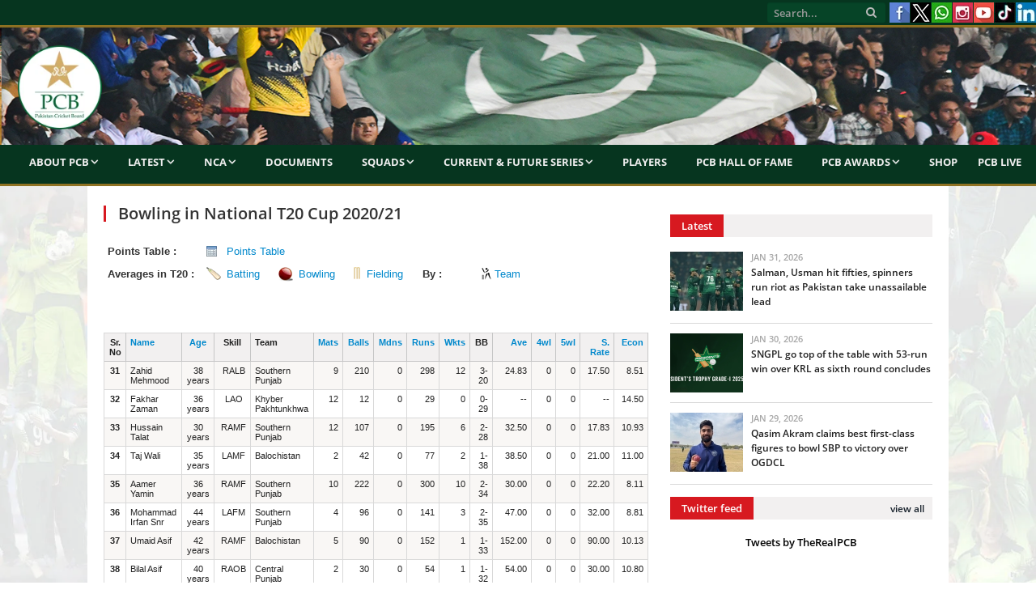

--- FILE ---
content_type: text/html; charset=UTF-8
request_url: https://www.pcb.com.pk/averages-reports.php?pg=4&ipp=10&action=bowling_averages&tournament_id=1231&sort_by=total_maiden&sort_order=desc&match_type_id=8&new_page_limit=10
body_size: 9140
content:
<!DOCTYPE html>
<html lang="en-US">
<head>
<meta http-equiv="content-type" content="text/html; charset=UTF-8">
<meta name="viewport" content="width=device-width, initial-scale=1.0">
<meta charset="UTF-8">
<meta name="viewport" content="width=device-width, initial-scale=1">



<meta property="og:image" content="https://www.pcb.com.pk/images/news_images/featured_images/"/>



<title>National T20 Cup 2020/21 | T20  Bowling Averages Records | Cricket Statistics | PCB</title>
<meta property="fb:pages" content="150056741734333" />
<meta name="viewport" content="width=device-width, initial-scale=1">
<meta name="description" content="National T20 Cup 2020/21, T20 matches tournament most successful bowler averages by wickets in overs,  bowler's wickets, maiden overs, Economy rate, 5wi, 4wi and matches they played." />
<meta name="keywords" content="" />
<meta name="google-site-verification" content="EYCx3ITpCokIleQNZwmr5A6453FLmHLo6_1Fkb_wFbw" />
<meta name="google-site-verification" content="gRkU3pVjQ-JdlG0MHlMXeUOw9AH9cYsv19nca_y2cs8" />
<!-- Twitter Card -->
<meta property='twitter:title' content=""/>
<meta property='twitter:image' content="https://www.pcb.com.pk/images/news_images/featured_images/"/>
<meta name="twitter:description" content="National T20 Cup 2020/21, T20 matches tournament most successful bowler averages by wickets in overs,  bowler's wickets, maiden overs, Economy rate, 5wi, 4wi and matches they played." />
<meta name="twitter:card" content="summary_large_image"/>
<!-- Twitter Card close-->
<script type="ba69bf87a06cfa723b245eb1-text/javascript" language="javascript"> 
var baseurl = 'https://www.pcb.com.pk';
</script>

<script type="ba69bf87a06cfa723b245eb1-text/javascript" src="https://www.pcb.com.pk/js/comment-reply.js"></script>

<script type="ba69bf87a06cfa723b245eb1-text/javascript" src="https://www.pcb.com.pk/js/jquery_003.js"></script>
<script type="ba69bf87a06cfa723b245eb1-text/javascript" src="https://www.pcb.com.pk/js/jquery-migrate.js"></script>
<script type="ba69bf87a06cfa723b245eb1-text/javascript" src="https://www.pcb.com.pk/js/jquery_002.js"></script>
<script type="ba69bf87a06cfa723b245eb1-text/javascript" src="https://www.pcb.com.pk/js/jquery_004.js"></script>
<script type="ba69bf87a06cfa723b245eb1-text/javascript" src="https://www.pcb.com.pk/js/scripts.js"></script>
<script type="ba69bf87a06cfa723b245eb1-text/javascript" src="https://www.pcb.com.pk/js/retina.js"></script>
<script type="ba69bf87a06cfa723b245eb1-text/javascript" src="https://www.pcb.com.pk/js/bunyad-theme.js"></script>
<script type="ba69bf87a06cfa723b245eb1-text/javascript" src="https://www.pcb.com.pk/js/jquery.js"></script>
<script type="ba69bf87a06cfa723b245eb1-text/javascript" language="javascript" src="https://www.pcb.com.pk/javascript/jquery-1.5.2.min.js"></script>
<script type="ba69bf87a06cfa723b245eb1-text/javascript" language="javascript" src="https://www.pcb.com.pk/javascript/admin/paging.js"></script>
<script type="ba69bf87a06cfa723b245eb1-text/javascript" language="javascript" src="https://www.pcb.com.pk/javascript/jquery.ticker.js"></script>
<script type="ba69bf87a06cfa723b245eb1-text/javascript" language="javascript" src="https://www.pcb.com.pk/javascript/scorecard.js"></script>
<script type="ba69bf87a06cfa723b245eb1-text/javascript" language="javascript" src="https://www.pcb.com.pk/javascript/global.js"></script>
<script type="ba69bf87a06cfa723b245eb1-text/javascript" language="javascript" src="https://www.pcb.com.pk/javascript/ui.datepicker.js"></script>
<script type="ba69bf87a06cfa723b245eb1-text/javascript" language="javascript" src="https://www.pcb.com.pk/javascript/comments.js"></script>
<script type="ba69bf87a06cfa723b245eb1-text/javascript" language="javascript" src="https://www.pcb.com.pk/javascript/common.js"></script>
<script type="ba69bf87a06cfa723b245eb1-text/javascript" language="javascript" src="https://www.pcb.com.pk/javascript/score_board_widget.js"></script>
<script type="ba69bf87a06cfa723b245eb1-text/javascript" language="javascript" src="https://www.pcb.com.pk/javascript/buttons.js"></script>

<link rel="stylesheet" href="https://www.pcb.com.pk/templates/frontend/pcb/css/style.css?a=951" type="text/css" media="all">
<link href="https://www.pcb.com.pk/templates/frontend/pcb/css/jquery-ui.css" rel="stylesheet" type="text/css" />
<link rel="stylesheet" href="https://www.pcb.com.pk/templates/frontend/pcb/css/bootstrap.css?a=90" type="text/css" media="all">
<link rel="stylesheet" href="https://www.pcb.com.pk/templates/frontend/pcb/css/bootstrap-responsive.css?a=79" type="text/css" media="all">
<link rel="stylesheet" href="https://www.pcb.com.pk/templates/frontend/pcb/css/responsive.css?a=302" type="text/css" media="all">
<link rel="stylesheet" href="https://www.pcb.com.pk/templates/frontend/pcb/css/styles.css" type="text/css" media="all">
<link rel="stylesheet" href="https://www.pcb.com.pk/templates/frontend/pcb/css/css.css" type="text/css" media="all">
<link rel="stylesheet" href="https://www.pcb.com.pk/templates/frontend/pcb/css/fontawesome/css/font-awesome.min.css" type="text/css" media="all">

<link rel="stylesheet" href="https://www.pcb.com.pk/templates/frontend/pcb/css/prettyPhoto.css" type="text/css" media="all">
<link rel="stylesheet" href="https://www.pcb.com.pk/templates/frontend/pcb/css/a.css" type="text/css" media="all">
<link href="https://www.pcb.com.pk/templates/frontend/pcb/css/scrollbar.css" rel="stylesheet" type="text/css" />

<link href="https://www.pcb.com.pk/js/build/mediaelementplayer.min.css" rel="stylesheet" type="text/css" />
<link rel="stylesheet" href="https://www.pcb.com.pk/templates/frontend/pcb/css/custombox.css">

<link href="https://www.pcb.com.pk/images/favicon.ico" rel="shortcut icon" type="image/x-icon" />
<meta name="google-site-verification" content="t8jJW85cv5bJRrPyZ_K9XCrPDbEdC_n3TVCN3auPZHM" />


<script type="ba69bf87a06cfa723b245eb1-text/javascript" language="javascript">
	 
	 // google analytics code 
	
	  (function(i,s,o,g,r,a,m){i['GoogleAnalyticsObject']=r;i[r]=i[r]||function(){
	  (i[r].q=i[r].q||[]).push(arguments)},i[r].l=1*new Date();a=s.createElement(o),
	  m=s.getElementsByTagName(o)[0];a.async=1;a.src=g;m.parentNode.insertBefore(a,m)
	  })(window,document,'script','//www.google-analytics.com/analytics.js','ga');
	
	  ga('create', 'UA-51865771-1', 'pcb.com.pk');
	  ga('send', 'pageview');

	  // google analytics code end

	 //load js file very lazy
 define(["jquery", "jquery.easyui","jquery.alpha", "jquery.beta", 
"jquery-ui"], function($) {
   $(function() {
    $('body').alpha().beta();

   });
 });
	 
  </script>
  <script type="ba69bf87a06cfa723b245eb1-text/javascript">
$(function () {
    $('#element').on('click', function () {
        $.fn.custombox( this );
        return false;
    });
});
</script>

<!-- Global site tag (gtag.js) - Google Analytics - PCB Youtube Channel ID -->
<script async src="https://www.googletagmanager.com/gtag/js?id=G-WKJ5DTCQYX" type="ba69bf87a06cfa723b245eb1-text/javascript"></script>
<script type="ba69bf87a06cfa723b245eb1-text/javascript">
  window.dataLayer = window.dataLayer || [];
  function gtag(){dataLayer.push(arguments);}
  gtag('js', new Date());

  gtag('config', 'G-WKJ5DTCQYX');
</script>

<style>
.css-scrollbar {
      height: 385px !important; 
}
</style>



    
<style type="text/css" media="screen"> 
</style>

  



<body class="boxed">
<div class="top-bar">
  <div class="container-fluid">
    <section class="top-bar-content">
      <nav class="navigation tops">
        <div class="menu-main-menu-container">
          <ul class="menu">
            	
     
            <!--<li><a href="https://www.pcb.com.pk/election-and-scrutiny.html">Election & Scrutiny</a>            
            </li>
         
            <li><a href="https://www.pcb.com.pk/pm-cj-fund-for-dams.html">PM-CJ Fund For Dams</a></li>
            <li><a href="https://www.pcb.com.pk/contactus.html">Contact</a></li>
			<li><a href="https://www.pcb.com.pk/media-accreditation-for-hbl-psl-2019-uae.html">HBL PSL Accreditation</a></li>-->
          </ul>
        </div>
      </nav>
      <div class="textwidget pull-right">
        <ul class="social-icons">
          
          <li><a target="_blank" data-original-title="Facebook" href="https://www.facebook.com/PakistanCricketBoard" class="facebook"><span class="visuallyhidden">Facebook</span></a></li>
          <li><a target="_blank" data-original-title="TheRealPCB" href="https://www.twitter.com/TheRealPCB" class="xlogo"><span class="visuallyhidden">X</span></a></li>
          <li><a target="_blank" data-original-title="Whatsapp" href="https://www.whatsapp.com/channel/0029Va695saCcW4z3auGs42r" class="whatsapplogo"><span class="visuallyhidden">Whatsapp</span></a></li>
          <li><a target="_blank" data-original-title="Instagram" href="https://instagram.com/therealpcb/#" class="clip"><span class="visuallyhidden">Instagram</span></a></li>
          <li><a target="_blank" data-original-title="Youtube" href="https://www.youtube.com/channel/UCiWrjBhlICf_L_RK5y6Vrxw/videos" class="youtube"><span class="visuallyhidden">Youtube</span></a></li>
          <li><a target="_blank" data-original-title="TikTok" href="https://www.tiktok.com/@pcb/" class="tiktok"><span class="visuallyhidden">TikTok</span></a></li>
          <li><a target="_blank" data-original-title="LinkedIn" href="https://www.linkedin.com/company/pakistancricketboard/" class="linkedin"><span class="visuallyhidden">LinkedIn</span></a></li>

        </ul>
      </div>
      
      <!-- .search -->
      
      <div class="search">
        <form action="https://www.pcb.com.pk/search.html" method="post">
          <input name="q" class="query" placeholder="Search..." type="text">
          <button class="search-button" type="submit"><i class="fa fa-search"></i></button>
        </form>
      </div>
    </section>
  </div>
</div>
<div class="main-wrap container-fluid">

<!--MAIN NAVIGATION START-->

<div id="main-head" class="main-head">
  <div class="">
    <header>
      <div class="title"> <a href="https://www.pcb.com.pk" title="Pakistan Cricket Board" rel="home"><img src="https://www.pcb.com.pk/templates/frontend/pcb/images/logobeta7-2020.png" alt="PCB Logo"></a> </div>
      <div class="right">
        <div class="ads-widget"> </div>
      </div>
    </header>
    <nav class="navigation cf">
      <div class="mobile"><a href="#" class="selected"><span class="current"><strong>Menu</strong></span> <i class="fa fa-bars"></i></a></div>
      <div class="menu-main-menu-container">
        <ul id="menu-main-menu" class="menu">
		<li><a href="#">About PCB</a>
              <ul class="sub-menu">
                <li><a href="https://www.pcb.com.pk/about-pcb.html">PCB</a></li>
                <li><a href="https://www.pcb.com.pk/patron-in-chief.html">Patron-in-Chief</a></li>
                <!--<li><a href="https://www.pcb.com.pk/chairman.html">Chairman</a></li>-->
                <!--<li><a href="https://www.pcb.com.pk/management-committee.html">Management Committee</a></li>-->
				<!--<li><a href="https://www.pcb.com.pk/pcb-highlights.html">PCB Highlights</a></li>-->
				<li><a href="https://www.pcb.com.pk/board-of-governors.html">Board Of Governors</a></li>
                <li><a href="https://www.pcb.com.pk/committees.html">Committees</a></li>
                <li><a href="https://www.pcb.com.pk/corporate-structure.html">Corporate Structure</a></li>
				<!--<li><a href="https://www.pcb.com.pk/pcb-chairman-and-bog-members-expense-benefits.html">PCB Chairman and BOG Members Expense & Benefits</a></li>-->
                <!--<li><a href="https://www.pcb.com.pk/bog-members-expense-benefits.html">BOG Members Expense & Benefits</a></li>
                <li><a href="https://www.pcb.com.pk/audited-financial-statements-of-pcb.html">Audited Financial Statements of PCB</a></li>
                <li><a href="https://www.pcb.com.pk/commercial-rights-holders.html">Commercial Rights Holders</a></li>-->
                
              </ul>
            </li>
		<li><a href="#">Latest</a>
              <ul class="sub-menu">
				<li><a href="https://www.pcb.com.pk/press-release.html">Media Release</a></li>
				<li><a href="https://www.pcb.com.pk/news.html">Match Reports</a></li>
				<li><a href="https://www.pcb.com.pk/event.html">Media Talks</a></li>
				<li><a href="https://www.pcb.com.pk/round-up.html">Transcripts</a></li>
				<li><a href="https://www.pcb.com.pk/blog.html">Features</a></li>
				<li><a href="https://www.pcb.com.pk/editor-pick.html">Podcast</a></li>
				<li><a href="https://www.pcb.com.pk/photos-gallery.html">Photos</a></li>
				<li><a href="https://www.pcb.com.pk/videos.html">Videos</a></li>
			  </ul>
        </li>
		  <li><a href="#">NCA</a>
              <ul class="sub-menu">
                <li><a href="https://www.pcb.com.pk/nca.html">About NCA</a></li>
                <li><a href="https://www.pcb.com.pk/department-of-sports-exercise-medicine.html">Sports and Exercise Medicine</a></li>
                <li><a href="https://www.pcb.com.pk/facilities.html">Facilities</a></li>
				<li><a href="https://www.pcb.com.pk/ageverification">Age Verification</a></li>
                <li><a href="https://www.pcb.com.pk/programs.html">Programmes</a>
                  <ul class="sub-menu">
                    <li><a href="https://www.pcb.com.pk/players-development.html">Players Development</a>
						  <ul class="sub-menu">
							<li><a href="https://www.pcb.com.pk/pathway-cricket-programme.html">PCB Pathway Cricket Programme</a></li>
							<li><a href="https://www.pcb.com.pk/cricket-coaching-project.html">Engro Cricket Coaching Project</a></li>
						  </ul>	
					</li>
                    <li><a href="https://www.pcb.com.pk/coach-education.html">Coach Education</a></li>
                    <li><a href="https://www.pcb.com.pk/train-the-trainers.html">Train the Trainers</a></li>
                    <li><a href="https://www.pcb.com.pk/sports-physiotherapist.html">Sports Physiotherapist</a></li>
<!--                    <li><a href="-->
<!--/game-development-activity-calendar.html">Game Development Activity Calendar</a></li>-->
					 <li><a href="#">Game Development</a>
						  <ul class="sub-menu">
							<!--<li><a href="https://www.pcb.com.pk/domestic-detail/game-development-national-club-cricket-championship.html">Club Cricket</a></li>-->
							<li><a href="https://www.pcb.com.pk/domestic-detail/game-development-pcb-partners-with-ghani-group-to-host-ghani-school-cricket-cup.html">School Cricket</a></li>
							<li><a href="http://pcb.com.pk/fmccc">Stats Portal</a></li>
						  </ul>		 					 
					 </li>		
			      </ul>
                </li>
                </ul>
            </li>       
			  <li><a href="https://www.pcb.com.pk/important-documents.html">Documents</a></li>            
          <li><a href="#">Squads</a>
            <ul class="sub-menu">
				<li><a href="#">Centrally Contracted Players</a>
				<ul class="sub-menu">
					<li><a href="https://www.pcb.com.pk/men-s-centrally-contracted-players.html">Men's</a></li>
					<li><a href="https://www.pcb.com.pk/women-s-centrally-contracted-players.html">Women's</a></li>
                </ul>
				</li>
				<!--<li><a href="https://www.pcb.com.pk/domestic-squads.html">Domestic Squads</a></li>-->
				<li><a href="https://www.pcb.com.pk/match-officials-panel.html">Match Officials' Panel</a></li>
              <li><a href="#">Men's</a>
                <ul class="sub-menu">
                  <li><a href="https://www.pcb.com.pk/pakistan-test-team.html">Test Team</a></li>
                  <!--<li><a href="https://www.pcb.com.pk/icc-world-cup-2019-odi-squad.html">ODI Team</a></li>-->
				  <li><a href="https://www.pcb.com.pk/pakistan-ODI-team.html">ODI Team</a></li>
                  <!--<li><a href="https://www.pcb.com.pk/asia-cup-2015-16-t20i-squad.html">T20I Team</a></li>-->
                  <li><a href="https://www.pcb.com.pk/pakistan-t20i-team.html">T20I Team</a></li>
				  <!--<li><a href="https://www.pcb.com.pk/pakistan-u19-team.html">U19 Team</a></li>
                  <li><a href="https://www.pcb.com.pk/series/pakistan-T20I-team-1292.html">T20I Team</a></li>
                  <li><a href="https://www.pcb.com.pk/series/pakistan-t20i-team-1034.html">T20I Team</a></li>-->
                </ul>
              </li>
			  <li><a href="#">Women's</a>
                <ul class="sub-menu">
					<li><a href="https://www.pcb.com.pk/pakistan-women-ODI-team.html">ODI Team</a></li>
					<li><a href="https://www.pcb.com.pk/pakistan-women-T20I-team.html">T20I Team</a></li>
					<li><a href="https://www.pcb.com.pk/pakistan-women-u19-team.html">U19 Team</a></li>
                </ul>
              </li>
			  <!--<li><a href="#">Pakistan Shaheens</a>
				<ul class="sub-menu">
					<li><a href="https://www.pcb.com.pk/series/pakistan-one-day-team-1318.html">One-Day</a></li>
					<li><a href="https://www.pcb.com.pk/series/pakistan-four-day-team-1318.html">Four-Day</a></li>
                </ul>
              </li>-->
              <!--<li><a href="https://www.pcb.com.pk/series/pakistan-list-a-team-1175.html">A Team</a>-->
               <!-- <ul class="sub-menu">
                  <li><a href="https://www.pcb.com.pk/series/pakistan-first-class-team-1175.html">Pakistan A</a>
                  <li><a href="https://www.pcb.com.pk/series/pakistan-A-team-1160.html">Pakistan A</a>
                  <li><a href="https://www.pcb.com.pk/series/pakistan-a-team-1060.html">1-Day Squad</a></li>
                  <li><a href="https://www.pcb.com.pk/series/pakistan-first-class-team-1027.html">4-Day Squad</a></li>
                </ul>-->
              <!--<li><a href="#">U19</a>
				<ul class="sub-menu">
					<li><a href="https://www.pcb.com.pk/series/pakistan-four-day-team-1317.html">Four-Day</a></li>
					<li><a href="https://www.pcb.com.pk/series/pakistan-one-day-team-1317.html">One-Day</a></li>
					<li><a href="https://www.pcb.com.pk/pakistan-u19-t20-team.html">T20</a></li>
                </ul>
			  </li>-->
			  <!--<li><a href="https://www.pcb.com.pk/pjl-squads.html">Pakistan Junior League</a></li>-->
			  <!--<li><a href="https://www.pcb.com.pk/series/pakistan-one-day-team-1212.html">U16</a></li>-->
				<!--<ul class="sub-menu">
                  <li><a href="https://www.pcb.com.pk/series/pakistan-odi-team-1061.html">ODI Squad</a></li>
                  <li><a href="https://www.pcb.com.pk/series/pakistan-three-day-team-1054.html">Three Day Squad</a></li>
                </ul>--> 
            </ul>
          </li>
		  <li><a href="#">Current & Future Series</a>
		  <ul class="sub-menu">
			<li><a href="#">International Series 2025-26</a>
				<ul class="sub-menu">
					<li><a href="https://www.pcb.com.pk/men-s-international-series.html">Men's</a></li>
					<li><a href="https://www.pcb.com.pk/women-s-international-series.html">Women's</a></li>
				</ul>
		  </li>
          <li><a href="#">Domestic Series 2025-26</a>
            <ul class="sub-menu">
				<li><a href="https://www.pcb.com.pk/men-s-domestic-series.html">Men's</a></li>
				<li><a href="https://www.pcb.com.pk/women-s-domestic-series.html">Women's</a></li>
              <!--<li><a href="https://www.pcb.com.pk/first-class-grounds.html">First Class Grounds</a></li>
              <li><a href="https://www.pcb.com.pk/playing-conditions.html">Playing Conditions</a></li>
              <li><a href="https://www.pcb.com.pk/distribution-of-districts-zones-amongst-regions.html">Distribution of Districts/Zones amongst Regions</a></li>
              <li><a href="https://www.pcb.com.pk/regional-associations.html">Contact Detail of Regional Cricket Associations</a></li>
              <li><a href="https://www.pcb.com.pk/contact-detail-of-district-zonal-cricket-associations.html">Contact Detail of District/Zonal Cricket Associations</a></li>
              <li><a href="#">Fazal Mahmood National Club Cricket Championship</a>
               <ul class="sub-menu">
                  <li><a href="https://www.pcb.com.pk/domestic-detail/game-development-national-club-cricket-championship.html">Overview</a></li>
                  <li><a href="http://fmccc.pcb.com.pk:9090/ords/f?p=120:1:8134256386667::NO:::">Stats Portal</a></li>
                </ul>
              </li>-->
            </ul>
          </li>
		  <li><a href="#">Future International Series</a>
				<ul class="sub-menu">
					<!--<li><a href="#">Men's</a>
						<ul class="sub-menu">-->
							<li><a href="https://www.pcb.com.pk/men-s-future-international-series.html">Men's</a></li>
							<!--<li><a href="https://www.pcb.com.pk/men-s-future-domestic-series.html">Domestic</a></li>
						</ul>
					</li>
					<li><a href="#">Women's</a>
						<ul class="sub-menu">-->
							<li><a href="https://www.pcb.com.pk/women-s-future-international-series.html">Women's</a></li>
							<!--<li><a href="https://www.pcb.com.pk/women-s-future-domestic-series.html">Domestic</a></li>
						</ul>
					</li>-->
				</ul>
		  </li>
		  <!--<li><a href="https://www.pcb.com.pk/pcb-registered-agents.html">PCB Registered Agents 2020-21</a></li>-->
		  <li><a href="https://www.pcb.com.pk/tournament-reports.html">Series/Stats</a></li>
		  <li><a href="https://www.pcb.com.pk/cca-tournaments.html">CCA Tournaments</a></li>
		  <li><a href="https://www.pcb.com.pk/mens-ftp-2023-27.html">Men's FTP 2023-27</a></li>
		  <li><a href="https://www.pcb.com.pk/womens-ftp-2022-25.html">Women's FTP 2022-25</a></li>
		  </ul>
		  </li>
		  <li><a href="https://www.pcb.com.pk/domestic-players.html">Players</a></li>
		  <!--<li><a href="https://www.pcb.com.pk/womencricket.html">Women's Cricket</a></li>-->
          <!--<li><a href="#">Future Series</a>
            <ul class="sub-menu">
              <li><a href="https://www.pcb.com.pk/international-calender.html">International</a></li>
              <li><a href="https://www.pcb.com.pk/domestic-cricket-structure-domestic-calendar.html">Domestic</a></li>
              <li><a href="https://www.pcb.com.pk/women-cricket-calendar-2019-20.html">Women</a></li>
            </ul>
          </li>-->
          <li><a href="https://www.pcb.com.pk/pcb-hall-of-fame.html">PCB Hall of Fame</a></li>
          <li><a href="#">PCB Awards</a>
            <ul class="sub-menu">
              <li><a href="https://www.pcb.com.pk/pcb-awards-2012.html">2012</a></li>
              <li><a href="https://www.pcb.com.pk/pcb-awards-2017.html">2017</a></li>
              <li><a href="https://www.pcb.com.pk/pcb-awards-2018.html">2018</a></li>
              <li><a href="https://www.pcb.com.pk/pcb-awards-2020.html">2020</a></li>
              <li><a href="https://www.pcb.com.pk/pcb-awards-2021.html">2021</a></li>
			  <!--<li><a href="https://www.pcb.com.pk/editor-pick.html">Podcast</a></li>
              <li><a href="https://www.pcb.com.pk/photos-gallery.html">Photos</a></li>
              <li><a href="https://www.pcb.com.pk/videos.html">Videos</a></li>
              <li><a href="https://www.pcb.com.pk/highlight.html">Highlights</a></li>
              <li><a href="https://www.pcb.com.pk/vintage/Vintage-286.html">Vintage</a></li>-->
            </ul>
          </li>
		  <li><a href="https://shop.pcb.com.pk/">Shop</a></li>
		  <li><a href="https://live.pcb.com.pk/">PCB Live</a></li>
		 <!-- <li><a href="#">PCB's Ads</a>
			<ul class="sub-menu">
				<li><a href="#">Career</a>
					<ul class="sub-menu">
						<li><a href="https://www.pcb.com.pk/pcb-current-career-opening.html">Current opening(s)</a></li>
						<li><a href="https://www.pcb.com.pk/pcb-career-archives.html">Archives</a></li>
					</ul>
				</li>
				<li><a href="#">Ads</a>
					<ul class="sub-menu">
						<li><a href="https://www.pcb.com.pk/pcb-current-ads.html">Current Ads</a></li>
						<li><a href="https://www.pcb.com.pk/pcb-ads-archives.html">Archives</a></li>
					</ul>
				</li>
			</ul>
           </li>
          <li><a href="https://www.pcb.com.pk/pcb-faqs.html">FAQ<span style="text-transform: lowercase;">s</span></a></li>-->
        </ul>
      </div>
      
    </nav>
  </div>
</div>
<div class="container" style="background:#fff">
<div class="main wrap  " >
<!--
<div class="row-fluid visible-phone" style="margin-bottom:10px">
	<div class="span12">
		<a href="#" target="_blank">
			<img src="#" width="100%">
 		</a>
    </div>
</div>
-->

<!--<div class="row-fluid visible-phone" style="margin-bottom:10px">
	<div class="span12">-->

<!-- Live Streaming Start-->
<!--<p><iframe  width="100%" height="245" src="#" frameborder="0" allow="autoplay; encrypted-media" allowfullscreen></iframe><br>Live Match - Pentangular U-19 T20 Cup 2018/19</p>-->

 <!--<p><a href="#" title="Poster Competition"><img src="https://www.pcb.com.pk/downloads/postercompetition.jpg" width ="100%"></a></p>-->
<!--<p><a href="https://www.pcb.com.pk/live-2nd-one-day-sri-lanka-u-19s-vs-pakistan-u-19s-at-mahinda-rajapaksa-stadium.html" title=""><img src="../downloads/pakvsril.jpg" width="100%"></a></p>-->

<!--</div>
</div>-->
<div class="row-fluid">
<!--LEFT SIDE START--> 


<div class="span8 main-content"> 

          <!--=======================================================================-->

       <div  class="post-header">

       

      <h1 class="post-title">Bowling in National T20 Cup 2020/21</h1>

      

     

     
              

       <div class="icc">

        





<table width="100%" cellpadding="0" cellspacing="" border="0">

       
        		<tr>

            	<td width="15%" align="left" ><strong>Points Table :</strong></td>

            	<td align="left" colspan="5" ><a class="ptabicon "   href="https://www.pcb.com.pk/national-t20-cup-202021/points-table/1231.html"> Points Table </a> </td>

				</tr>               

         

       
          <tr>

            <td width="15%" align="left" nowrap="nowrap"><strong>Averages in T20 :</strong></td>

            <td width="10%">

               <span class="baticon"><a  href="https://www.pcb.com.pk/averages-reports.php?action=batting_averages&tournament_id=1231&match_type_id=8&sort_by=total_runs&sort_order=desc">Batting</a></span>

				</td>

            <td width="10%">               

               <span class="bowicon"><a  class="bold"  href="https://www.pcb.com.pk/averages-reports.php?action=bowling_averages&tournament_id=1231&match_type_id=8">Bowling</a></span>

				</td>

            <td width="10%">               

               <span class="fielicon"><a  href="https://www.pcb.com.pk/averages-reports.php?action=fielding_averages&tournament_id=1231&match_type_id=8">Fielding</a></span>

            </td>

            <td width="10%" align="left" ><strong><!--Averages--> By :</strong></td>

            <td width="30%" ><a class="teamicon " href="https://www.pcb.com.pk/averages-reports.php?action=tournament_teams&tournament_id=1231&match_type_id=8" >Team</a></td>

          </tr>

          

        

        <tr>

            <td>&nbsp;</td>

            <td>&nbsp;</td>

            <td>&nbsp;</td>

            <td>&nbsp;</td>

            <td>&nbsp;</td>

            <td>&nbsp;</td>

          </tr>

         

        </table>	

      </div>

               

            

        



<div class="fronttable">

        <table cellspacing="0" cellpadding="0" class="engineTable">

          <thead>

               <tr >

              <th width="3%" style="text-align:center" valign="top" > Sr. No</th>

              <th width="5%" align="left" valign="top"><a title="Player Name" class="sorting_link" href="https://www.pcb.com.pk/averages-reports.php?action=bowling_averages&tournament_id=1231&sort_by=name&sort_order=asc&match_type_id=8&new_page_limit=10"> Name</a></th>

              <th width="3%"  style="text-align:center" valign="top"> <a title="Age" class="sorting_link" href="https://www.pcb.com.pk/averages-reports.php?action=bowling_averages&tournament_id=1231&sort_by=age&sort_order=desc&match_type_id=8&new_page_limit=10"> Age</a></th>
              <th width="2%" align="center"  style="text-align:center;" valign="top" nowrap="nowrap">Skill</th>
              <th width="3%" align="left" valign="top" nowrap="nowrap"><span title="Teams">Team</span></th>

              <th width="2%" style="text-align:right;" valign="top" nowrap="nowrap"><a title="Matches" class="sorting_link" href="https://www.pcb.com.pk/averages-reports.php?action=bowling_averages&tournament_id=1231&sort_by=matches&sort_order=desc&match_type_id=8&new_page_limit=10">Mats</a></th>

              <th width="2%" style="text-align:right;" valign="top"><a title="Balls" class="sorting_link" href="https://www.pcb.com.pk/averages-reports.php?action=bowling_averages&tournament_id=1231&sort_by=total_balls&sort_order=desc&match_type_id=8&new_page_limit=10">Balls</a></th>

              <th width="2%" style="text-align:right;" valign="top"><a title="Maiden" class="sorting_link" href="https://www.pcb.com.pk/averages-reports.php?action=bowling_averages&tournament_id=1231&sort_by=total_maiden&sort_order=asc&match_type_id=8&new_page_limit=10">Mdns</a></th>

              <th width="2%" style="text-align:right;" valign="top"><a title="Runs" class="sorting_link" href="https://www.pcb.com.pk/averages-reports.php?action=bowling_averages&tournament_id=1231&sort_by=total_runs&sort_order=desc&match_type_id=8&new_page_limit=10">Runs</a></th>

              <th width="2%" style="text-align:right;" valign="top"><a title="Wickets" class="sorting_link" href="https://www.pcb.com.pk/averages-reports.php?action=bowling_averages&tournament_id=1231&sort_by=total_wickets&sort_order=desc&match_type_id=8&new_page_limit=10">Wkts</a></th>

              <th width="2%" style="text-align:right;" valign="top"><span title="Best Bowling" >BB</span></th>

              <th width="2%" style="text-align:right;" valign="top"><a title="Average" class="sorting_link" href="https://www.pcb.com.pk/averages-reports.php?action=bowling_averages&tournament_id=1231&sort_by=avg&sort_order=desc&match_type_id=8&new_page_limit=10">Ave</a></th>

              <th width="2%" style="text-align:right;" valign="top"><a title="4 wickets taken" class="sorting_link" href="https://www.pcb.com.pk/averages-reports.php?action=bowling_averages&tournament_id=1231&sort_by=four_wickets&sort_order=desc&match_type_id=8&new_page_limit=10">4wl</a></th>

              <th width="2%" style="text-align:right;" valign="top"><a title="5 wickets taken" class="sorting_link" href="https://www.pcb.com.pk/averages-reports.php?action=bowling_averages&tournament_id=1231&sort_by=five_wickets&sort_order=desc&match_type_id=8&new_page_limit=10">5wl</a></th>

              <th width="2%" style="text-align:right;" valign="top"><a title="Strike Rate" class="sorting_link" href="https://www.pcb.com.pk/averages-reports.php?action=bowling_averages&tournament_id=1231&sort_by=strike_rate&sort_order=desc&match_type_id=8&new_page_limit=10">S. Rate</a></th>

              <th width="2%" style="text-align:right;" valign="top"><a title="Economy Rate" class="sorting_link" href="https://www.pcb.com.pk/averages-reports.php?action=bowling_averages&tournament_id=1231&sort_by=economy_rate&sort_order=desc&match_type_id=8&new_page_limit=10">Econ</a></th>

            </tr>

          </thead>

          <tbody>

          

      

        

         
       
                 

            <tr class="even">



              <td align="center"  style="text-align:center;" valign="top"><strong>31 </strong></td>

              <td align="left" valign="top"  > 

              	<!--<a href="https://www.pcb.com.pk/player-detail.php?action=view_profile&player_id=25033">Zahid Mehmood</a>-->

               Zahid Mehmood

              </td>

              <td align="center"  style="text-align:center;" valign="top" > 38 years  </td>
              <td  style="text-align:center;" valign="top" >&nbsp;RALB</td>
              <td align="left" valign="top">Southern Punjab</td>         

              <td style="text-align:right;" valign="top"  >9</td>

              <td align="right" style="text-align:right;" valign="top"  >&nbsp;210</td>

              <td align="right" style="text-align:right;" valign="top" class="bold" >&nbsp;0</td>

              <td align="right" style="text-align:right;" valign="top" >&nbsp;298</td>

              <td align="right" style="text-align:right;" valign="top" >&nbsp;12</td>

              <td align="right" style="text-align:right;" valign="top"  >&nbsp;3-20</td>

              <td align="right" style="text-align:right;" valign="top"  >&nbsp;24.83</td>

              <td align="right" style="text-align:right;" valign="top" >&nbsp;0</td>

              <td align="right" style="text-align:right;" valign="top" >&nbsp;0</td>

              <td align="right" style="text-align:right;" valign="top" >&nbsp;17.50</td>

              <td align="right" style="text-align:right;" valign="top" >&nbsp;8.51</td>

              

            </tr>

            

            
                 

            <tr class="odd">



              <td align="center"  style="text-align:center;" valign="top"><strong>32 </strong></td>

              <td align="left" valign="top"  > 

              	<!--<a href="https://www.pcb.com.pk/player-detail.php?action=view_profile&player_id=25536">Fakhar Zaman</a>-->

               Fakhar Zaman

              </td>

              <td align="center"  style="text-align:center;" valign="top" > 36 years  </td>
              <td  style="text-align:center;" valign="top" >&nbsp;LAO</td>
              <td align="left" valign="top">Khyber Pakhtunkhwa</td>         

              <td style="text-align:right;" valign="top"  >12</td>

              <td align="right" style="text-align:right;" valign="top"  >&nbsp;12</td>

              <td align="right" style="text-align:right;" valign="top" class="bold" >&nbsp;0</td>

              <td align="right" style="text-align:right;" valign="top" >&nbsp;29</td>

              <td align="right" style="text-align:right;" valign="top" >&nbsp;0</td>

              <td align="right" style="text-align:right;" valign="top"  >&nbsp;0-29</td>

              <td align="right" style="text-align:right;" valign="top"  >&nbsp;--</td>

              <td align="right" style="text-align:right;" valign="top" >&nbsp;0</td>

              <td align="right" style="text-align:right;" valign="top" >&nbsp;0</td>

              <td align="right" style="text-align:right;" valign="top" >&nbsp;--</td>

              <td align="right" style="text-align:right;" valign="top" >&nbsp;14.50</td>

              

            </tr>

            

            
                 

            <tr class="even">



              <td align="center"  style="text-align:center;" valign="top"><strong>33 </strong></td>

              <td align="left" valign="top"  > 

              	<!--<a href="https://www.pcb.com.pk/player-detail.php?action=view_profile&player_id=25753">Hussain Talat</a>-->

               Hussain Talat

              </td>

              <td align="center"  style="text-align:center;" valign="top" > 30 years  </td>
              <td  style="text-align:center;" valign="top" >&nbsp;RAMF</td>
              <td align="left" valign="top">Southern Punjab</td>         

              <td style="text-align:right;" valign="top"  >12</td>

              <td align="right" style="text-align:right;" valign="top"  >&nbsp;107</td>

              <td align="right" style="text-align:right;" valign="top" class="bold" >&nbsp;0</td>

              <td align="right" style="text-align:right;" valign="top" >&nbsp;195</td>

              <td align="right" style="text-align:right;" valign="top" >&nbsp;6</td>

              <td align="right" style="text-align:right;" valign="top"  >&nbsp;2-28</td>

              <td align="right" style="text-align:right;" valign="top"  >&nbsp;32.50</td>

              <td align="right" style="text-align:right;" valign="top" >&nbsp;0</td>

              <td align="right" style="text-align:right;" valign="top" >&nbsp;0</td>

              <td align="right" style="text-align:right;" valign="top" >&nbsp;17.83</td>

              <td align="right" style="text-align:right;" valign="top" >&nbsp;10.93</td>

              

            </tr>

            

            
                 

            <tr class="odd">



              <td align="center"  style="text-align:center;" valign="top"><strong>34 </strong></td>

              <td align="left" valign="top"  > 

              	<!--<a href="https://www.pcb.com.pk/player-detail.php?action=view_profile&player_id=25857">Taj Wali</a>-->

               Taj Wali

              </td>

              <td align="center"  style="text-align:center;" valign="top" > 35 years  </td>
              <td  style="text-align:center;" valign="top" >&nbsp;LAMF</td>
              <td align="left" valign="top">Balochistan</td>         

              <td style="text-align:right;" valign="top"  >2</td>

              <td align="right" style="text-align:right;" valign="top"  >&nbsp;42</td>

              <td align="right" style="text-align:right;" valign="top" class="bold" >&nbsp;0</td>

              <td align="right" style="text-align:right;" valign="top" >&nbsp;77</td>

              <td align="right" style="text-align:right;" valign="top" >&nbsp;2</td>

              <td align="right" style="text-align:right;" valign="top"  >&nbsp;1-38</td>

              <td align="right" style="text-align:right;" valign="top"  >&nbsp;38.50</td>

              <td align="right" style="text-align:right;" valign="top" >&nbsp;0</td>

              <td align="right" style="text-align:right;" valign="top" >&nbsp;0</td>

              <td align="right" style="text-align:right;" valign="top" >&nbsp;21.00</td>

              <td align="right" style="text-align:right;" valign="top" >&nbsp;11.00</td>

              

            </tr>

            

            
                 

            <tr class="even">



              <td align="center"  style="text-align:center;" valign="top"><strong>35 </strong></td>

              <td align="left" valign="top"  > 

              	<!--<a href="https://www.pcb.com.pk/player-detail.php?action=view_profile&player_id=25878">Aamer Yamin</a>-->

               Aamer Yamin

              </td>

              <td align="center"  style="text-align:center;" valign="top" > 36 years  </td>
              <td  style="text-align:center;" valign="top" >&nbsp;RAMF</td>
              <td align="left" valign="top">Southern Punjab</td>         

              <td style="text-align:right;" valign="top"  >10</td>

              <td align="right" style="text-align:right;" valign="top"  >&nbsp;222</td>

              <td align="right" style="text-align:right;" valign="top" class="bold" >&nbsp;0</td>

              <td align="right" style="text-align:right;" valign="top" >&nbsp;300</td>

              <td align="right" style="text-align:right;" valign="top" >&nbsp;10</td>

              <td align="right" style="text-align:right;" valign="top"  >&nbsp;2-34</td>

              <td align="right" style="text-align:right;" valign="top"  >&nbsp;30.00</td>

              <td align="right" style="text-align:right;" valign="top" >&nbsp;0</td>

              <td align="right" style="text-align:right;" valign="top" >&nbsp;0</td>

              <td align="right" style="text-align:right;" valign="top" >&nbsp;22.20</td>

              <td align="right" style="text-align:right;" valign="top" >&nbsp;8.11</td>

              

            </tr>

            

            
                 

            <tr class="odd">



              <td align="center"  style="text-align:center;" valign="top"><strong>36 </strong></td>

              <td align="left" valign="top"  > 

              	<!--<a href="https://www.pcb.com.pk/player-detail.php?action=view_profile&player_id=26107">Mohammad Irfan Snr</a>-->

               Mohammad Irfan Snr

              </td>

              <td align="center"  style="text-align:center;" valign="top" > 44 years  </td>
              <td  style="text-align:center;" valign="top" >&nbsp;LAFM</td>
              <td align="left" valign="top">Southern Punjab</td>         

              <td style="text-align:right;" valign="top"  >4</td>

              <td align="right" style="text-align:right;" valign="top"  >&nbsp;96</td>

              <td align="right" style="text-align:right;" valign="top" class="bold" >&nbsp;0</td>

              <td align="right" style="text-align:right;" valign="top" >&nbsp;141</td>

              <td align="right" style="text-align:right;" valign="top" >&nbsp;3</td>

              <td align="right" style="text-align:right;" valign="top"  >&nbsp;2-35</td>

              <td align="right" style="text-align:right;" valign="top"  >&nbsp;47.00</td>

              <td align="right" style="text-align:right;" valign="top" >&nbsp;0</td>

              <td align="right" style="text-align:right;" valign="top" >&nbsp;0</td>

              <td align="right" style="text-align:right;" valign="top" >&nbsp;32.00</td>

              <td align="right" style="text-align:right;" valign="top" >&nbsp;8.81</td>

              

            </tr>

            

            
                 

            <tr class="even">



              <td align="center"  style="text-align:center;" valign="top"><strong>37 </strong></td>

              <td align="left" valign="top"  > 

              	<!--<a href="https://www.pcb.com.pk/player-detail.php?action=view_profile&player_id=26125">Umaid Asif</a>-->

               Umaid Asif

              </td>

              <td align="center"  style="text-align:center;" valign="top" > 42 years  </td>
              <td  style="text-align:center;" valign="top" >&nbsp;RAMF</td>
              <td align="left" valign="top">Balochistan</td>         

              <td style="text-align:right;" valign="top"  >5</td>

              <td align="right" style="text-align:right;" valign="top"  >&nbsp;90</td>

              <td align="right" style="text-align:right;" valign="top" class="bold" >&nbsp;0</td>

              <td align="right" style="text-align:right;" valign="top" >&nbsp;152</td>

              <td align="right" style="text-align:right;" valign="top" >&nbsp;1</td>

              <td align="right" style="text-align:right;" valign="top"  >&nbsp;1-33</td>

              <td align="right" style="text-align:right;" valign="top"  >&nbsp;152.00</td>

              <td align="right" style="text-align:right;" valign="top" >&nbsp;0</td>

              <td align="right" style="text-align:right;" valign="top" >&nbsp;0</td>

              <td align="right" style="text-align:right;" valign="top" >&nbsp;90.00</td>

              <td align="right" style="text-align:right;" valign="top" >&nbsp;10.13</td>

              

            </tr>

            

            
                 

            <tr class="odd">



              <td align="center"  style="text-align:center;" valign="top"><strong>38 </strong></td>

              <td align="left" valign="top"  > 

              	<!--<a href="https://www.pcb.com.pk/player-detail.php?action=view_profile&player_id=26151">Bilal Asif</a>-->

               Bilal Asif

              </td>

              <td align="center"  style="text-align:center;" valign="top" > 40 years  </td>
              <td  style="text-align:center;" valign="top" >&nbsp;RAOB</td>
              <td align="left" valign="top">Central Punjab</td>         

              <td style="text-align:right;" valign="top"  >2</td>

              <td align="right" style="text-align:right;" valign="top"  >&nbsp;30</td>

              <td align="right" style="text-align:right;" valign="top" class="bold" >&nbsp;0</td>

              <td align="right" style="text-align:right;" valign="top" >&nbsp;54</td>

              <td align="right" style="text-align:right;" valign="top" >&nbsp;1</td>

              <td align="right" style="text-align:right;" valign="top"  >&nbsp;1-32</td>

              <td align="right" style="text-align:right;" valign="top"  >&nbsp;54.00</td>

              <td align="right" style="text-align:right;" valign="top" >&nbsp;0</td>

              <td align="right" style="text-align:right;" valign="top" >&nbsp;0</td>

              <td align="right" style="text-align:right;" valign="top" >&nbsp;30.00</td>

              <td align="right" style="text-align:right;" valign="top" >&nbsp;10.80</td>

              

            </tr>

            

            
                 

            <tr class="even">



              <td align="center"  style="text-align:center;" valign="top"><strong>39 </strong></td>

              <td align="left" valign="top"  > 

              	<!--<a href="https://www.pcb.com.pk/player-detail.php?action=view_profile&player_id=26490">Mir Hamza</a>-->

               Mir Hamza

              </td>

              <td align="center"  style="text-align:center;" valign="top" > 33 years  </td>
              <td  style="text-align:center;" valign="top" >&nbsp;LAMF</td>
              <td align="left" valign="top">Sindh</td>         

              <td style="text-align:right;" valign="top"  >5</td>

              <td align="right" style="text-align:right;" valign="top"  >&nbsp;120</td>

              <td align="right" style="text-align:right;" valign="top" class="bold" >&nbsp;0</td>

              <td align="right" style="text-align:right;" valign="top" >&nbsp;195</td>

              <td align="right" style="text-align:right;" valign="top" >&nbsp;3</td>

              <td align="right" style="text-align:right;" valign="top"  >&nbsp;2-35</td>

              <td align="right" style="text-align:right;" valign="top"  >&nbsp;65.00</td>

              <td align="right" style="text-align:right;" valign="top" >&nbsp;0</td>

              <td align="right" style="text-align:right;" valign="top" >&nbsp;0</td>

              <td align="right" style="text-align:right;" valign="top" >&nbsp;40.00</td>

              <td align="right" style="text-align:right;" valign="top" >&nbsp;9.75</td>

              

            </tr>

            

            
                 

            <tr class="odd">



              <td align="center"  style="text-align:center;" valign="top"><strong>40 </strong></td>

              <td align="left" valign="top"  > 

              	<!--<a href="https://www.pcb.com.pk/player-detail.php?action=view_profile&player_id=26680">Khushdil Shah</a>-->

               Khushdil Shah

              </td>

              <td align="center"  style="text-align:center;" valign="top" > 31 years  </td>
              <td  style="text-align:center;" valign="top" >&nbsp;SLAO</td>
              <td align="left" valign="top"></td>         

              <td style="text-align:right;" valign="top"  >12</td>

              <td align="right" style="text-align:right;" valign="top"  >&nbsp;30</td>

              <td align="right" style="text-align:right;" valign="top" class="bold" >&nbsp;0</td>

              <td align="right" style="text-align:right;" valign="top" >&nbsp;39</td>

              <td align="right" style="text-align:right;" valign="top" >&nbsp;0</td>

              <td align="right" style="text-align:right;" valign="top"  >&nbsp;0-13</td>

              <td align="right" style="text-align:right;" valign="top"  >&nbsp;--</td>

              <td align="right" style="text-align:right;" valign="top" >&nbsp;0</td>

              <td align="right" style="text-align:right;" valign="top" >&nbsp;0</td>

              <td align="right" style="text-align:right;" valign="top" >&nbsp;--</td>

              <td align="right" style="text-align:right;" valign="top" >&nbsp;7.80</td>

              

            </tr>

            

                

          

          </tbody>

        </table>

         <div class="pagination tn"> 

           <div class="page_limit_div">

        	 <strong> Display </strong><select class="page_limit_select" name="new_page_limit" onchange="if (!window.__cfRLUnblockHandlers) return false; location.href='/averages-reports.php?action=bowling_averages&amp;tournament_id=1231&amp;sort_by=total_maiden&amp;sort_order=desc&amp;match_type_id=8&new_page_limit='+this.value" data-cf-modified-ba69bf87a06cfa723b245eb1-=""> 
					<option  value="5"> 5 </option><option selected='selected' value="10"> 10 </option><option  value="15"> 15 </option><option  value="20"> 20 </option><option  value="25"> 25 </option><option  value="30"> 30 </option><option  value="50"> 50 </option><option  value="100"> 100 </option><option  value="all"> All </option>
            </select>

	        </div>

         <a class="next page-numbers" href="/averages-reports.php?pg=3&amp;ipp=10&amp;action=bowling_averages&amp;tournament_id=1231&amp;sort_by=total_maiden&amp;sort_order=desc&amp;match_type_id=8&amp;new_page_limit=10">&laquo; Prev</a><a class="page-numbers"  href="/averages-reports.php?pg=1&amp;ipp=10&amp;action=bowling_averages&amp;tournament_id=1231&amp;sort_by=total_maiden&amp;sort_order=desc&amp;match_type_id=8&amp;new_page_limit=10">1</a><a class="page-numbers"  href="/averages-reports.php?pg=2&amp;ipp=10&amp;action=bowling_averages&amp;tournament_id=1231&amp;sort_by=total_maiden&amp;sort_order=desc&amp;match_type_id=8&amp;new_page_limit=10">2</a><a class="page-numbers"  href="/averages-reports.php?pg=3&amp;ipp=10&amp;action=bowling_averages&amp;tournament_id=1231&amp;sort_by=total_maiden&amp;sort_order=desc&amp;match_type_id=8&amp;new_page_limit=10">3</a><a href="#"   class="number current">4</a><a class="page-numbers"  href="/averages-reports.php?pg=5&amp;ipp=10&amp;action=bowling_averages&amp;tournament_id=1231&amp;sort_by=total_maiden&amp;sort_order=desc&amp;match_type_id=8&amp;new_page_limit=10">5</a><a class="page-numbers"  href="/averages-reports.php?pg=6&amp;ipp=10&amp;action=bowling_averages&amp;tournament_id=1231&amp;sort_by=total_maiden&amp;sort_order=desc&amp;match_type_id=8&amp;new_page_limit=10">6</a><a class="page-numbers"  href="/averages-reports.php?pg=7&amp;ipp=10&amp;action=bowling_averages&amp;tournament_id=1231&amp;sort_by=total_maiden&amp;sort_order=desc&amp;match_type_id=8&amp;new_page_limit=10">7</a> <span class='page-numbers dots'>…</span> <a class="page-numbers"  href="/averages-reports.php?pg=11&amp;ipp=10&amp;action=bowling_averages&amp;tournament_id=1231&amp;sort_by=total_maiden&amp;sort_order=desc&amp;match_type_id=8&amp;new_page_limit=10">11</a><a class="next page-numbers" href="/averages-reports.php?pg=5&amp;ipp=10&amp;action=bowling_averages&amp;tournament_id=1231&amp;sort_by=total_maiden&amp;sort_order=desc&amp;match_type_id=8&amp;new_page_limit=10">Next &raquo;</a>


          <div class="totalno"><strong>Total Records:</strong> 104</div>

          <div class="clear"></div>

        </div>

      </div>



	



            

      

          </div>

          

          <!--=======================================================================--> 

          

        </div>






<!--side Bar-->
      
<div class="span4 sidebar"> 

        <ul class="tabs-mr">
                        <li class="widget widget_text">
          <li class="widget widget_text">
            <h3 class="widgettitle"><span>Latest <!--News--></span>
              <!--<div class="viewomor"><a href="https://www.pcb.com.pk/news.html">view all</a></div>-->
            </h3>
            <ul class="posts-list">
                          <li> 
                            <a href="https://www.pcb.com.pk/news-detail/salman-usman-hit-fifties-spinners-run-riot-as-pakistan-take-unassailable-lead.html"><img title="Salman, Usman hit fifties, spinners run riot as Pakistan take unassailable lead" alt="Salman, Usman hit fifties, spinners run riot as Pakistan take unassailable lead" class="attachment-post-thumbnail wp-post-image no-display appear" src="https://www.pcb.com.pk/timthumb.php?src=images/news_images/featured_images/154e3fe4cbe5.jpeg&a=c&w=90&h=73"> </a>
              <div class="content  ned">
                               
                  <time datetime="Jan 31, 2026">Jan 31, 2026 </time>
                  <a title="" href="https://www.pcb.com.pk/news-detail/salman-usman-hit-fifties-spinners-run-riot-as-pakistan-take-unassailable-lead.html"> Salman, Usman hit fifties, spinners run riot as Pakistan take unassailable lead</a> </div>
              </li>
                          <li> 
                            <a href="https://www.pcb.com.pk/news-detail/sngpl-go-top-of-the-table-with-53-run-win-over-krl-as-sixth-round-concludes.html"><img title="SNGPL go top of the table with 53-run win over KRL as sixth round concludes" alt="SNGPL go top of the table with 53-run win over KRL as sixth round concludes" class="attachment-post-thumbnail wp-post-image no-display appear" src="https://www.pcb.com.pk/timthumb.php?src=images/news_images/featured_images/d63b1848e056.png&a=c&w=90&h=73"> </a>
              <div class="content  ned">
                               
                  <time datetime="Jan 30, 2026">Jan 30, 2026 </time>
                  <a title="" href="https://www.pcb.com.pk/news-detail/sngpl-go-top-of-the-table-with-53-run-win-over-krl-as-sixth-round-concludes.html"> SNGPL go top of the table with 53-run win over KRL as sixth round concludes</a> </div>
              </li>
                          <li> 
                            <a href="https://www.pcb.com.pk/news-detail/qasim-akram-claims-best-first-class-figures-to-bowl-sbp-to-victory-over-ogdcl.html"><img title="Qasim Akram claims best first-class figures to bowl SBP to victory over OGDCL" alt="Qasim Akram claims best first-class figures to bowl SBP to victory over OGDCL" class="attachment-post-thumbnail wp-post-image no-display appear" src="https://www.pcb.com.pk/timthumb.php?src=images/news_images/featured_images/94a530c4b915.jpeg&a=c&w=90&h=73"> </a>
              <div class="content  ned">
                               
                  <time datetime="Jan 29, 2026">Jan 29, 2026 </time>
                  <a title="" href="https://www.pcb.com.pk/news-detail/qasim-akram-claims-best-first-class-figures-to-bowl-sbp-to-victory-over-ogdcl.html"> Qasim Akram claims best first-class figures to bowl SBP to victory over OGDCL</a> </div>
              </li>
              
            </ul>
          </li>

            
          
    
              
            <div class="row-fluid hidden-phone">  
            <li class="widget widget_text">
            <h3 class="widgettitle"><span>Twitter feed</span>
              <div class="viewomor"><a href="https://www.twitter.com/TheRealPCB/">view all</a></div>
            </h3>
            <div class="image-adds">
            
             <!-- <a class="twitter-timeline" href="https://twitter.com/TheRealPCB" data-widget-id="497296026118549504" height='540'>Tweets by @TheRealPCB</a>-->
    
    
    
    
    <a class="twitter-timeline" height='550' href="https://twitter.com/TheRealPCB?ref_src=twsrc%5Etfw">Tweets by TheRealPCB</a> <script async src="https://platform.twitter.com/widgets.js" charset="utf-8" type="ba69bf87a06cfa723b245eb1-text/javascript"></script>
    
    
 </div>
          </li>

        </ul></div>
      </div>
        <!-- sidebar-end--> 
    </div>
    

    
  </div> 



</div>    


</div>
<script type="ba69bf87a06cfa723b245eb1-text/javascript" language="javascript"> //getLeftScoreBoardWidget() </script>
<script type="ba69bf87a06cfa723b245eb1-text/javascript">// <![CDATA[
 //loadLiveScoreApp();
// ]]></script>
<footer class="main-footer">
  <div class="container-fluid">
    <div class="wrap">
      <div class="row-fluid">
        <div class="widget span3 bunyad-about">
          <h3 class="widgettitle">Latest</h3>
          <div class="about-widget">
            <ul>
			  <li> <a href="https://www.pcb.com.pk/press-release.html">Media Release</a> </li> 
              <li> <a href="https://www.pcb.com.pk/news.html">Match Reports</a> </li>
              <li> <a href="https://www.pcb.com.pk/blog.html">Features</a> </li>          
            </ul>
<p></p>
          </div>
        </div>
        <div class="widget span3 bunyad-about">
          <h3 class="widgettitle">Multimedia</h3>
          <div class="about-widget">
            <ul>
			  <li> <a href="https://www.pcb.com.pk/editor-pick.html">Podcast</a> </li>
              <li> <a href="https://www.pcb.com.pk/photos-gallery.html">Photos</a> </li>
              <li> <a href="https://www.pcb.com.pk/videos.html">Videos</a> </li>
            </ul>
          </div>
        </div>
        <div class="widget span3 bunyad-about">
          <h3 class="widgettitle">PCB Ads</h3>
          <div class="about-widget">
            <ul>
              <li> <a href="https://www.pcb.com.pk/pcb-current-career-opening.html">Career Opportunity</a> </li>
              <li> <a href="https://www.pcb.com.pk/pcb-career-archives.html">Career Archives</a> </li>
			  <li> <a href="https://www.pcb.com.pk/pcb-current-ads.html">Current Ad</a> </li>
			  <li> <a href="https://www.pcb.com.pk/pcb-ads-archives.html">Ad Archives</a> </li>
            </ul>
          </div>
        </div>
        <div class="widget span3 bunyad-about">
          <h3 class="widgettitle">About PCB</h3>
          <div class="about-widget">
		  <ul>
              <li> <a href="https://www.pcb.com.pk/contactus.html">Contact Us</a> </li>
			  <li> <a href="https://www.pcb.com.pk/pcb-faqs.html">FAQs</a> </li>
			  <li>Media Account: <a href="https://www.x.com/TheRealPCBMedia" target=_blank> <img src="https://www.pcb.com.pk/templates/frontend/pcb/images/xlogo.jpg"> </a></li>
			  <li>Live Account: <a href="https://www.x.com/TheRealPCB_LIVE" target=_blank> <img src="https://www.pcb.com.pk/templates/frontend/pcb/images/xlogo.jpg"> </a></li>
            </ul>
          </div>
        </div>
      </div>
    </div>
  </div>
  <!--COPY RIGHT START-->
  <div class="lower-foot">
    <div class="container-fluid">
      <div class="wrap">
        <div class="row-fluid">
          <div class=" span6 widgets">
            <div class="textwidget">All rights reserved by Pakistan Cricket Board &copy; 2025  </div>
          </div>
          <div class=" span6 widgets">
            <div class="textwidget" style="float:right;"><a href="https://www.pcb.com.pk/pcb-disclaimer.html">Disclaimer</a> | <a href="https://www.pcb.com.pk/terms-conditions.html">Terms & Conditions</a> | <a href="https://www.pcb.com.pk/pcb-privacy-statment.html">Privacy Statement </a></div>            
          </div>
        </div>
      </div>
    </div>
  </div>

</footer>



<!-- .main-wrap -->
<script src="/cdn-cgi/scripts/7d0fa10a/cloudflare-static/rocket-loader.min.js" data-cf-settings="ba69bf87a06cfa723b245eb1-|49" defer></script></body>
</html> 


--- FILE ---
content_type: text/css
request_url: https://www.pcb.com.pk/templates/frontend/pcb/css/a.css
body_size: 108
content:

.cat-15, .cat-title.cat-15 { background: #d70060; }
.navigation .menu .menu-cat-15 .mega-menu { border-bottom-color: #d70060; }
.news-focus .heading.cat-15 .subcats .active, .news-focus .heading.cat-15, .cat-text-15 {  color: #d70060;  }

.navigation .menu > .menu-cat-15:hover > a, .navigation .menu > .menu-cat-15.current-menu-item > a, .navigation .menu > .menu-cat-15.current-menu-parent > a {
	border-bottom-color: #d70060;
}

body.boxed.category-15 { background: url(images/bg.jpg) no-repeat center center fixed; -webkit-background-size: cover; -moz-background-size: cover;-o-background-size: cover; background-size: cover; }

.cat-14, .cat-title.cat-14 { background: #d4301a; }
.navigation .menu .menu-cat-14 .mega-menu { border-bottom-color: #d4301a; }
.news-focus .heading.cat-14 .subcats .active, .news-focus .heading.cat-14, .cat-text-14 {  color: #d4301a;  }

.navigation .menu > .menu-cat-14:hover > a, .navigation .menu > .menu-cat-14.current-menu-item > a, .navigation .menu > .menu-cat-14.current-menu-parent > a {
	border-bottom-color: #d4301a;
}


.cat-19, .cat-title.cat-19 { background: #32742c; }
.navigation .menu .menu-cat-19 .mega-menu { border-bottom-color: #32742c; }
.news-focus .heading.cat-19 .subcats .active, .news-focus .heading.cat-19, .cat-text-19 {  color: #32742c;  }

.navigation .menu > .menu-cat-19:hover > a, .navigation .menu > .menu-cat-19.current-menu-item > a, .navigation .menu > .menu-cat-19.current-menu-parent > a {
	border-bottom-color: #32742c;
}


.cat-16, .cat-title.cat-16 { background: #32742c; }
.navigation .menu .menu-cat-16 .mega-menu { border-bottom-color: #32742c; }
.news-focus .heading.cat-16 .subcats .active, .news-focus .heading.cat-16, .cat-text-16 {  color: #32742c;  }

.navigation .menu > .menu-cat-16:hover > a, .navigation .menu > .menu-cat-16.current-menu-item > a, .navigation .menu > .menu-cat-16.current-menu-parent > a {
	border-bottom-color: #32742c;
}


.cat-17, .cat-title.cat-17 { background: #e67e22; }
.navigation .menu .menu-cat-17 .mega-menu { border-bottom-color: #e67e22; }
.news-focus .heading.cat-17 .subcats .active, .news-focus .heading.cat-17, .cat-text-17 {  color: #e67e22;  }

.navigation .menu > .menu-cat-17:hover > a, .navigation .menu > .menu-cat-17.current-menu-item > a, .navigation .menu > .menu-cat-17.current-menu-parent > a {
	border-bottom-color: #e67e22;
}


.cat-27, .cat-title.cat-27 { background: #2980b9; }
.navigation .menu .menu-cat-27 .mega-menu { border-bottom-color: #2980b9; }
.news-focus .heading.cat-27 .subcats .active, .news-focus .heading.cat-27, .cat-text-27 {  color: #2980b9;  }

.navigation .menu > .menu-cat-27:hover > a, .navigation .menu > .menu-cat-27.current-menu-item > a, .navigation .menu > .menu-cat-27.current-menu-parent > a {
	border-bottom-color: #2980b9;
}


.cat-18, .cat-title.cat-18 { background: #3498db; }
.navigation .menu .menu-cat-18 .mega-menu { border-bottom-color: #3498db; }
.news-focus .heading.cat-18 .subcats .active, .news-focus .heading.cat-18, .cat-text-18 {  color: #3498db;  }

.navigation .menu > .menu-cat-18:hover > a, .navigation .menu > .menu-cat-18.current-menu-item > a, .navigation .menu > .menu-cat-18.current-menu-parent > a {
	border-bottom-color: #3498db;
}


body.boxed {

background-repeat: no-repeat;
background-attachment: fixed;
background-position: center top;
-webkit-background-size: cover; -moz-background-size: cover;-o-background-size: cover; 
background-size: cover;
background-image: url('../images/bg.jpg');
width:100%;
margin:0 auto;
}

--- FILE ---
content_type: text/javascript
request_url: https://www.pcb.com.pk/js/comment-reply.js
body_size: -67
content:
var addComment={moveForm:function(a,b,c,d){var e,f=this,g=f.I(a),h=f.I(c),i=f.I("cancel-comment-reply-link"),j=f.I("comment_parent"),k=f.I("comment_post_ID");if(g&&h&&i&&j){f.respondId=c,d=d||!1,f.I("wp-temp-form-div")||(e=document.createElement("div"),e.id="wp-temp-form-div",e.style.display="none",h.parentNode.insertBefore(e,h)),g.parentNode.insertBefore(h,g.nextSibling),k&&d&&(k.value=d),j.value=b,i.style.display="",i.onclick=function(){var a=addComment,b=a.I("wp-temp-form-div"),c=a.I(a.respondId);if(b&&c)return a.I("comment_parent").value="0",b.parentNode.insertBefore(c,b),b.parentNode.removeChild(b),this.style.display="none",this.onclick=null,!1};try{f.I("comment").focus()}catch(l){}return!1}},I:function(a){return document.getElementById(a)}};
